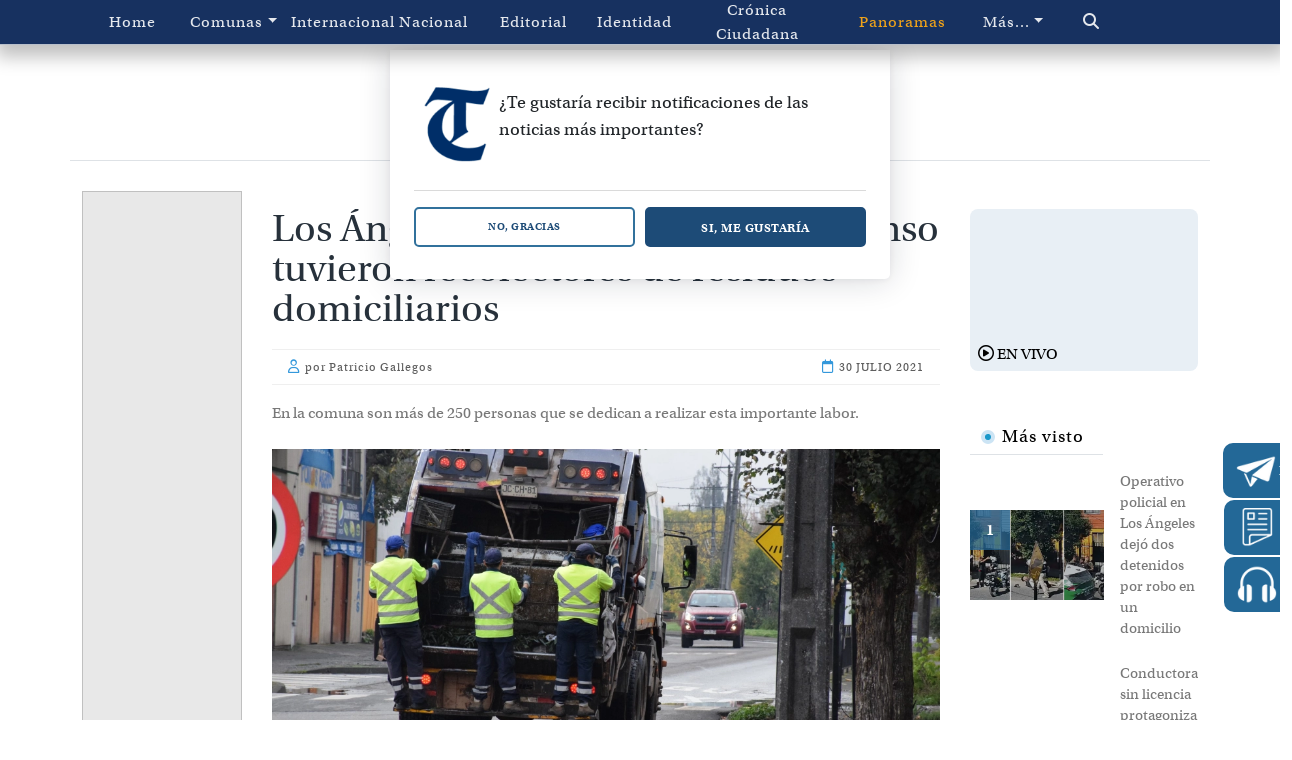

--- FILE ---
content_type: text/html
request_url: https://www.latribuna.cl/noticias/2021/07/30/los-angeles-merecido-dia-de-descanso-tuvieron-recolectores-de-residuos-domiciliarios.html
body_size: 15087
content:
                                    














    







<!DOCTYPE html>
<html lang="es">
   <head>
     
     <meta charset="UTF-8">
<title>Los Ángeles: Merecido día de descanso tuvieron recolectores de residuos domiciliarios | La Tribuna</title>
<meta name="robots" content="follow, index, max-snippet:-1, max-video-preview:-1, max-image-preview:large"/>
<meta name="format-detection" content="telephone=no" />
<meta name="keywords" content="Los Ángeles,basura,camión recolector" />
<meta name="generator" content="DASTcms">
<meta name="dastcms-version" content="2.33">

<script type="module" crossorigin src="/js/webpush-popup-header.js?v=1"></script>


  



<link rel="amphtml" href="https://www.latribuna.cl/bienestar/2021/07/30/los-angeles-merecido-dia-de-descanso-tuvieron-recolectores-de-residuos-domiciliarios.html?amp=1" />




<meta name="description" content="En la comuna son más de 250 personas que se dedican a realizar esta importante labor." />






  


<!--ACA SETEAMOS ZONA HORARIA-->

  



  



<link rel="canonical" href="https://www.latribuna.cl/bienestar/2021/07/30/los-angeles-merecido-dia-de-descanso-tuvieron-recolectores-de-residuos-domiciliarios.html" />


<meta property="og:title" content="Los Ángeles: Merecido día de descanso tuvieron recolectores de residuos domiciliarios" />
<meta property="og:url" content="https://www.latribuna.cl/bienestar/2021/07/30/los-angeles-merecido-dia-de-descanso-tuvieron-recolectores-de-residuos-domiciliarios.html" />

<meta property="og:image" content="https://img.latribuna.cl/upload/2021/07/17161D554C43436D16160F55514941731F121718534341781015-1024x576.jpg" />
<meta property="og:image:secure_url" content="https://img.latribuna.cl/upload/2021/07/17161D554C43436D16160F55514941731F121718534341781015-1024x576.jpg" />
<meta property="og:image:type" content="image/jpeg" />
<meta property="og:image:width" content="1024" />
<meta property="og:image:height" content="576" />

<meta property="og:image:alt" content="basura-1-2, " />


<meta property="og:type" content="article" />
<meta property="og:description" content="En la comuna son más de 250 personas que se dedican a realizar esta importante labor." />





<meta property="og:site_name" content="La Tribuna" />
<meta property="fb:pages" content="427905483985758" />
<meta property="fb:app_id" content="403668433784910" />
<meta name="google-signin-client_id" content="1017679254979-lok26rucct083kosm5bjjcgs06a41dc7.apps.googleusercontent.com">

<meta name="twitter:title" content="Los Ángeles: Merecido día de descanso tuvieron recolectores de residuos domiciliarios" />
<meta name="twitter:description" content="En la comuna son más de 250 personas que se dedican a realizar esta importante labor." />

<meta name="twitter:image" content="https://img.latribuna.cl/upload/2021/07/17161D554C43436D16160F55514941731F121718534341781015-1024x576.jpg">
<meta name="twitter:image:alt" content="basura-1-2, " />

<meta name="twitter:card" content="summary_large_image" />
<meta name="twitter:site" content="@latribunacl" />

<meta name="viewport" content="width=device-width, initial-scale=1  maximum-scale=1 user-scalable=no">
<meta name="mobile-web-app-capable" content="yes">
<meta name="apple-mobile-web-app-capable" content="yes">
<meta name="apple-touch-fullscreen" content="yes">
<meta name="HandheldFriendly" content="True">
<link href="https://cdn.jsdelivr.net/npm/bootstrap@5.2.2/dist/css/bootstrap.min.css" rel="stylesheet" integrity="sha384-Zenh87qX5JnK2Jl0vWa8Ck2rdkQ2Bzep5IDxbcnCeuOxjzrPF/et3URy9Bv1WTRi" crossorigin="anonymous">

<link rel="stylesheet" href="https://use.typekit.net/mvk0gvn.css">
<link rel="stylesheet" href="/css/owl.carousel.css">
<link rel="stylesheet" href="/css/owl.theme.css">
<link rel="stylesheet" href="/css/owl.transitions.css">
<link rel="stylesheet" href="/desktop/css/main.css?v=9.95">
<link rel="stylesheet" href="/css/webpush.css?v=2.1">
<link rel="stylesheet" href="/css/awesome/all.min.css">

<link rel="stylesheet" href="/css/encadenado.css">



<link rel="apple-touch-icon" sizes="120x120" href="/favicon/apple-touch-icon.png">
<link rel="icon" type="image/png" sizes="32x32" href="/favicon/favicon-32x32.png">
<link rel="icon" type="image/png" sizes="16x16" href="/favicon/favicon-16x16.png">
<link rel="manifest" href="/favicon/site.webmanifest">
<link rel="mask-icon" href="/favicon/safari-pinned-tab.svg" color="#003168">
<meta name="msapplication-TileColor" content="#ffffff">
<meta name="theme-color" content="#ffffff">








<meta name="facebook-domain-verification" content="yn4g3fteyvj9pgbivynrtkutww7oxh" />



  <script type='application/ld+json'>
  {"@context": "http://schema.org",
  "@type": "NewsArticle",
  "mainEntityOfPage": {"@type": "WebPage","@id": "https://www.latribuna.cl/bienestar/2021/07/30/los-angeles-merecido-dia-de-descanso-tuvieron-recolectores-de-residuos-domiciliarios.html"},
  "headline": "Los Ángeles: Merecido día de descanso tuvieron recolectores de residuos domiciliarios",
  "articleSection": "Bienestar",
  "description": "En la comuna son más de 250 personas que se dedican a realizar esta importante labor.",
  "image": [{"@type": "ImageObject","url": "https://img.latribuna.cl/upload/2021/07/17161D554C43436D16160F55514941731F121718534341781015-1024x576.jpg","width": 1024,"height": 576}],
  "datePublished": "2021-07-30 10:54:04-04:00",
  "dateModified": "-04:00",
  "author": {"@type": "Person","name": "Patricio Gallegos"},
  "publisher": {"@type": "Organization","name": "La Tribuna","logo": {"@type": "ImageObject","url": "https://assets.latribuna.cl/imgs/logo-la-tribuna.jpg","width": "1300","height": "380"}}}
  </script>




<script>

dataLayer = [{
  'article_id'       : '674F4A0A04000021575A1D54544B4072',
  'ubicacion'        : '',
  'autor_name'       : 'Patricio Gallegos',
  'category_name'    : 'Bienestar',
  'category_slug'    : 'bienestar',
  'content_type'     : 'post',
  'canonical'        : 'https://www.latribuna.cl/bienestar/2021/07/30/los-angeles-merecido-dia-de-descanso-tuvieron-recolectores-de-residuos-domiciliarios.html',
  'publication_date' : '2021-07-30 10:54:04',
  'main_category'    : 'bienestar',
  'especial'         : '(none)'

}];
</script>

<!-- Google Tag Manager -->
<script>(function(w,d,s,l,i){w[l]=w[l]||[];w[l].push({'gtm.start':
new Date().getTime(),event:'gtm.js'});var f=d.getElementsByTagName(s)[0],
j=d.createElement(s),dl=l!='dataLayer'?'&l='+l:'';j.async=true;j.src=
'https://www.googletagmanager.com/gtm.js?id='+i+dl;f.parentNode.insertBefore(j,f);
})(window,document,'script','dataLayer','GTM-WGQSWX9');</script>
<!-- End Google Tag Manager -->
<script type="text/javascript" async src="/visitas/add.js?v=2.1"></script>
<script src="https://www.gstatic.com/firebasejs/8.10.1/firebase-app.js"></script>
<script src="https://www.gstatic.com/firebasejs/8.10.1/firebase-messaging.js"></script>



<script language="javascript" type="text/javascript">
  //Captura variables desde la url para pasarlas a DFP
  var getQueryString = function ( field, url ) {
  	var href = url ? url : window.location.href;
  	var reg = new RegExp( '[?&]' + field + '=([^&#]*)', 'i' );
  	var string = reg.exec(href);
  	return string ? string[1] : null;
  };
  var dfp_demo = getQueryString('demo');

  
  var dfp_tipo = 'articulo';
  var dfp_seccion = 'interior';
  

  


  var dfp_articulo = location.pathname.split("/").pop().substring(0,40);

  //Variables de configuración del setup de DFP
  var dfp_red = '21790904350';
  var dfp_sitio = 'latribuna';
</script>

<!-- Start GPT Tag -->
<script async src="https://securepubads.g.doubleclick.net/tag/js/gpt.js"></script>
<script>
  var gptadslots = [];
  var googletag = googletag || {cmd:[]};
</script>

<script>
    window.googletag = window.googletag || {cmd: []};
  // Interstitial - OOP
  googletag.cmd.push(function() {
      var slot = googletag.defineOutOfPageSlot('/21790904350/LaTribuna_Web-ITT', googletag.enums.OutOfPageFormat.INTERSTITIAL);
      if (slot) slot.addService(googletag.pubads());
      googletag.enableServices();
      googletag.display(slot);
  })
  // Anchor
  googletag.cmd.push(function() {
      var anchorSlot = googletag.defineOutOfPageSlot('/21790904350/LaTribuna_BottomAnchor', googletag.enums.OutOfPageFormat.BOTTOM_ANCHOR);
      if (anchorSlot) {
          anchorSlot.addService(googletag.pubads());
      }
      googletag.enableServices();
      googletag.display(anchorSlot);
  });
  </script>
<script>
    window.googletag = window.googletag || {cmd: []};
    googletag.cmd.push(function() {
//required variable for refresh
    var mappingA = googletag.sizeMapping()
    .addSize([992, 0], [[728, 90], [728, 250], [970, 90], [970, 250]]).addSize([768, 0], [[728, 90], [728, 250]]).addSize([320, 0], [[320, 50], [320, 100]]).addSize([0, 0], [[320, 50], [320, 100]]).build();
    var mappingB = googletag.sizeMapping()
    .addSize([992, 0], [[300, 250], [300, 600], [336, 280]]).addSize([768, 0], [[300, 250], [336, 280]]).addSize([320, 0], [[300, 250], [336, 280]]).addSize([0, 0], [[300, 250], [336, 280]]).build();
    var mappingC = googletag.sizeMapping()
    .addSize([992, 0], [[728, 90], [970, 90]]).addSize([768, 0], [[728, 90]]).addSize([320, 0], [[300, 250], [320, 100], [336, 280]]).addSize([0, 0], [[300, 250], [320, 100], [336, 280]]).build();
    var mappingD = googletag.sizeMapping()
    .addSize([992, 0], [[160, 600]]).addSize([768, 0], []).addSize([320, 0], []).addSize([0, 0], []).build();
    //adUnits Flotantes
    gptadslots["push"] = googletag.defineSlot('/21790904350/latribuna/interior_push', [1, 1],'slot_push').addService(googletag.pubads());
    gptadslots["footer"] = googletag.defineSlot('/21790904350/latribuna/interior_footer', [1, 2],'slot_footer').addService(googletag.pubads());
    //adUnits Display desktop y mobile
    gptadslots["top"] = googletag.defineSlot('/21790904350/latribuna/interior_top', [[320, 100], [320, 50], [728, 90], [728, 250], [970, 90], [970, 250]],'slot_top').defineSizeMapping(mappingA).addService(googletag.pubads());
    gptadslots["box1"] = googletag.defineSlot('/21790904350/latribuna/interior_box01', [[300, 250], [300, 600], [336, 280]],'slot_box01').defineSizeMapping(mappingB).addService(googletag.pubads());
    gptadslots["box2"] = googletag.defineSlot('/21790904350/latribuna/interior_box02', [[300, 250], [300, 600], [336, 280]],'slot_box02').defineSizeMapping(mappingB).addService(googletag.pubads());
    gptadslots["box3"] = googletag.defineSlot('/21790904350/latribuna/interior_box03', [[300, 250], [300, 600], [336, 280]],'slot_box03').defineSizeMapping(mappingB).addService(googletag.pubads());
    gptadslots["middle1"] = googletag.defineSlot('/21790904350/latribuna/interior_middle01', [[300, 250], [320, 100], [336, 280], [728, 90], [970, 90]],'slot_middle01').defineSizeMapping(mappingC).addService(googletag.pubads());
    gptadslots["middle2"] = googletag.defineSlot('/21790904350/latribuna/interior_middle02', [[300, 250], [320, 100], [336, 280], [728, 90], [970, 90]],'slot_middle02').defineSizeMapping(mappingC).addService(googletag.pubads());
    gptadslots["bottom"] = googletag.defineSlot('/21790904350/latribuna/interior_bottom', [[320, 100], [320, 50], [728, 90], [728, 250], [970, 90], [970, 250]],'slot_bottom').defineSizeMapping(mappingA).addService(googletag.pubads());
    gptadslots["sky"] = googletag.defineSlot('/21790904350/latribuna/interior_sky', [160, 600],'slot_sky').defineSizeMapping(mappingD).addService(googletag.pubads());
    googletag.pubads().enableLazyLoad({
                fetchMarginPercent: 20,
                renderMarginPercent: 10,
                mobileScaling: 2.0,
            });
    googletag.pubads().setTargeting('LT_Demo', dfp_demo)
	                  .setTargeting('LT_Articulo', dfp_articulo)
	                  .setTargeting('LT_Tipo', dfp_tipo);
    googletag.pubads().collapseEmptyDivs();
    googletag.pubads().setCentering(true);
    googletag.enableServices();
    });
  </script>
<!-- End GPT Tag -->
<!--
<script async src='https://securepubads.g.doubleclick.net/tag/js/gpt.js'></script>
<script>

  window.googletag = window.googletag || {cmd: []};
  googletag.cmd.push(function() {
    googletag.defineSlot('/21899093516/LaTribuna/300x250-A', [[300,250]], 'div-gpt-ad-5315582-1')
    .addService(googletag.pubads());

    googletag.defineSlot('/21899093516/LaTribuna/300x250-B', [[300,250]], 'div-gpt-ad-5315582-2')
    .addService(googletag.pubads());

    googletag.pubads().enableSingleRequest();

    googletag.enableServices();

  });
</script>
-->
<script async src="https://cdn.insurads.com/bootstrap/VAD9PH5L.js"></script>




<!-- Tag Cookies Teads -->
<script>
  window.teads_analytics = window.teads_analytics || {};
  window.teads_analytics.analytics_tag_id = "PUB_24667";
  window.teads_analytics.share = window.teads_analytics.share || function() {
    ;(window.teads_analytics.shared_data = window.teads_analytics.shared_data || []).push(arguments)
  };
</script>
<script async src="https://a.teads.tv/analytics/tag.js"></script>


<script async="" src="https://cdn.ampproject.org/v0.js"></script>
<script async="" custom-element="amp-twitter" src="https://cdn.ampproject.org/v0/amp-twitter-0.1.js"></script>


<script src="https://jsc.mgid.com/site/958503.js" async></script>


<script type="application/javascript" src="https://ced.sascdn.com/tag/3981/smart.js" async></script>
<script type="application/javascript">
    var sas = sas || {};
    sas.cmd = sas.cmd || [];
    sas.cmd.push(
        function() {
            sas.setup({ networkid: 3981, domain: "https://www15.smartadserver.com", async: true });
            sas.call("onecall", {
                siteId: 398579,
                pageId: 1359157,
                formats: [
                { id: 99084 }
                ],
                target: ''
            });
        });
</script>

<style>
.parrafo-dark{
  background: #333;
  color: #FFF;
  border-radius: 10px;
  padding: 20px
}
.embed-responsive {
  position: relative;
  display: block;
  width: 100%;
  padding-top: 55.85%; /* (9 / 21) * 100 */
}

.embed-responsive .embed-responsive-item {
  position: absolute;
  top: 0;
  left: 0;
  width: 100%;
  height: 100%;
  border: 0;
}
</style>

     
   </head>
   <body>
      <div id="fb-root"></div>
      <script>(function(d, s, id) {
         var js, fjs = d.getElementsByTagName(s)[0];
         if (d.getElementById(id)) return;
         js = d.createElement(s); js.id = id;
         js.src = "//connect.facebook.net/es_ES/sdk.js#xfbml=1&version=v2.0";
         fjs.parentNode.insertBefore(js, fjs);
         }(document, 'script', 'facebook-jssdk'));
      </script>



<div id="sas_99084"></div>
<script type="application/javascript">
    sas.cmd.push(function() {
        sas.render("99084");  // Formato : ITT 1x1
    });
</script>


      <div id='slot_push'>
         <script>
            googletag.cmd.push(function() { googletag.display('slot_push'); });
         </script>
      </div>
      <div id='slot_footer'>
         <script>
            googletag.cmd.push(function() { googletag.display('slot_footer'); });
         </script>
      </div>
      <div id='slot_skin'>
         <script>
            googletag.cmd.push(function() { googletag.display('slot_skin'); });
         </script>
      </div>
      
      <!-- INICIO HEADER -->
<header id="brandAdds" class="ad-main-above-nav ad-banner-top-small-sticky">
   <!-- INICIO DE ADS SUPERIOR -->
   <!--<div class="infoAdd">	</div>-->
   <div class="header__goup">
      <nav class="navbar navbar-expand-lg navbar-dark bg-dark">
         <div class="container">
            <button class="navbar-toggler" type="button" data-bs-toggle="collapse" data-bs-target="#navbarNav" aria-controls="navbarNav" aria-expanded="false" aria-label="Toggle navigation">
            <span class="navbar-toggler-icon"></span>
            </button>
            <div class="collapse navbar-collapse" id="navbarNav">
               <ul class="navbar-nav d-flex align-items-center" style="width:100%">
                 
<li class="nav-item option2">
<a class="nav-link" aria-current="page" href="/" title="">Home</a>
</li>
<li class="btn-group">
<a id="parent-3" class="nav-link dropdown-toggle" data-bs-toggle="dropdown" data-bs-auto-close="true" aria-expanded="false" aria-current="page" href="/categoria/comunas/" title="">Comunas</a>
<ul class="dropdown-menu">
<li>
<a class="dropdown-item" aria-current="page" href="/categoria/alto-bio-bio/" title="">Alto Bio Bio</a>
</li>
<li>
<a class="dropdown-item" aria-current="page" href="/categoria/antuco/" title="">Antuco</a>
</li>
<li>
<a class="dropdown-item" aria-current="page" href="/categoria/cabrero/" title="">Cabrero</a>
</li>
<li>
<a class="dropdown-item" aria-current="page" href="/categoria/laja/" title="">Laja</a>
</li>
<li>
<a class="dropdown-item" aria-current="page" href="/categoria/los-angeles/" title="">Los Ángeles</a>
</li>
<li>
<a class="dropdown-item" aria-current="page" href="/categoria/mulchen/" title="">Mulchén</a>
</li>
<li>
<a class="dropdown-item" aria-current="page" href="/categoria/nacimiento/" title="">Nacimiento</a>
</li>
<li>
<a class="dropdown-item" aria-current="page" href="/categoria/negrete/" title="">Negrete</a>
</li>
<li>
<a class="dropdown-item" aria-current="page" href="/categoria/quilaco/" title="">Quilaco</a>
</li>
<li>
<a class="dropdown-item" aria-current="page" href="/categoria/quilleco/" title="">Quilleco</a>
</li>
<li>
<a class="dropdown-item" aria-current="page" href="/categoria/santa-barbara/" title="">Santa Bárbara</a>
</li>
<li>
<a class="dropdown-item" aria-current="page" href="/categoria/san-rosendo/" title="">San Rosendo</a>
</li>
<li>
<a class="dropdown-item" aria-current="page" href="/categoria/tucapel/" title="">Tucapel</a>
</li>
<li>
<a class="dropdown-item" aria-current="page" href="/categoria/yumbel/" title="">Yumbel</a>
</li></ul>
<li class="nav-item option18">
<a class="nav-link" aria-current="page" href="/categoria/internacional/" title="">Internacional</a>
</li>
<li class="nav-item option19">
<a class="nav-link" aria-current="page" href="/categoria/nacional/" title="">Nacional</a>
</li>
<li class="nav-item option20">
<a class="nav-link" aria-current="page" href="/categoria/editorial/" title="">Editorial</a>
</li>
<li class="nav-item option21">
<a class="nav-link" aria-current="page" href="/categoria/identidad/" title="">Identidad</a>
</li>
<li class="nav-item option22">
<a class="nav-link" aria-current="page" href="/categoria/cronica-ciudadana/" title="">Crónica Ciudadana</a>
</li>
<li class="nav-item option23">
<a class="nav-link" aria-current="page" href="/panoramas/" title="">Panoramas</a>
</li>
<li class="btn-group">
<a id="parent-24" class="nav-link dropdown-toggle" data-bs-toggle="dropdown" data-bs-auto-close="true" aria-expanded="false" aria-current="page" href="#" title="">Más...</a>
<ul class="dropdown-menu">
<li>
<a class="dropdown-item" aria-current="page" href="/categoria/policial/" title="">Policial y Judicial</a>
</li>
<li>
<a class="dropdown-item" aria-current="page" href="/categoria/politica/" title="">Política</a>
</li>
<li>
<a class="dropdown-item" aria-current="page" href="/categoria/agroforestal/" title="">Agroforestal</a>
</li>
<li>
<a class="dropdown-item" aria-current="page" href="/categoria/bienestar/" title="">Bienestar</a>
</li>
<li>
<a class="dropdown-item" aria-current="page" href="/categoria/deportes/" title="">Deportes</a>
</li>
<li>
<a class="dropdown-item" aria-current="page" href="/categoria/cultura/" title="">Cultura</a>
</li>
<li>
<a class="dropdown-item" aria-current="page" href="/categoria/desarrollo/" title="">Desarrollo</a>
</li>
<li>
<a class="dropdown-item" aria-current="page" href="/categoria/economia/" title="">Economía</a>
</li>
<li>
<a class="dropdown-item" aria-current="page" href="/categoria/educacion/" title="">Educación</a>
</li>
<li>
<a class="dropdown-item" aria-current="page" href="/categoria/equidad-de-genero/" title="">Equidad de Género</a>
</li>
<li>
<a class="dropdown-item" aria-current="page" href="/categoria/tribuna-investiga/" title="">Tribuna investiga</a>
</li>
<li>
<a class="dropdown-item" aria-current="page" href="/categoria/medio-ambiente/" title="">Medio Ambiente</a>
</li>
<li>
<a class="dropdown-item" aria-current="page" href="/categoria/opinion/" title="">Opinión</a>
</li>
<li>
<a class="dropdown-item" aria-current="page" href="/categoria/publicontenido/" title="">Publicontenido</a>
</li>
<li>
<a class="dropdown-item" aria-current="page" href="/categoria/salud/" title="">Salud</a>
</li><li class="nav-item option39">
<a class="dropdown-item" aria-current="page" href="/categoria/vida-social/" title="">Vida social</a>
</li></ul>          
                 <li class="nav-item zoom">
                 		<a class="nav-link" aria-current="page" href="/buscador/" title="Buscar"><i class="fa-sharp fa-solid fa-magnifying-glass"></i></a>
                 </li>
               </ul>

            </div>
         </div>
      </nav>
   </div>
</header>
<!-- CIERRE HEADER -->
<!-- INICIO REGISTRATE EN NEWSLATTER -->
<div class="newslatter">
   <a href="/registro-newsletter/" title="newsletter" target="_blank">
   <img src="/assets/ico/newsletter.webp" width="40" height="39" alt="Regístrate" />
   <span>Regístrate en nuestro newsletter</span>
   </a>
</div>
<!-- CIERRE REGISTRATE EN NEWSLATTER -->
<!-- INICIO DE RADIO -->
<div class="radio">
   <a href="javascript:;" title="Radio San Cristobal" onclick="javascript:window.open('/radio-san-cristobal/', '_blank', 'location=yes,height=600,width=600,scrollbars=yes,status=yes');" target="_blank">
   <img src="/assets/ico/radio.webp" width="40" height="39" alt="Radio San Cristobal" />
   <span>97.5 FM San Cristobal</span>
   </a>
</div>
<!-- CIERRE DE RADIO -->
<!-- INICIO DE RADIO -->
<div class="edicionImpresa">
   <a href="https://diario.latribuna.cl/library" title="Edición impresa" target="_blank">
   <img src="/assets/ico/papel-digital.webp" width="40" height="39" alt="Diario" />
   <span>Papel digital</span>
   </a>
</div>
<!-- CIERRE DE RADIO -->


      <div class="logoHeader" style="padding-top:50px">
         <!-- <div class="logoHeader__date">
            <p>Jueves 10 de Noviembre 2022</p>
            </div> -->
         <div class="logoHeader__img">
           
            <a href="/" title="La Tribuna"><img src="/desktop/img/logo-header-azul.svg" height="110" alt="La Tribuna"></a>
            
         </div>
         <!-- <div class="logoHeader__redes">
            <a href="" class="redes"><i class="fa fa-facebook"></i></a>
            <a href="" class="redes"><i class="fa fa-twitter"></i></a>
            <a href="" class="redes"><i class="fa fa-instagram"></i></a>
            <a href="" class="redes"><i class="fa-brands fa-youtube"></i></a>
            </div> -->
      </div>
      <!-- INICIO DEL CONTAINER -->
      
        
        
      
      <div id="contentPost" class="container main-top-container border-top"  data-categoryslug="bienestar" data-articleid="674F4A0A04000021575A1D54544B4072" data-ubicacion="" data-category="Bienestar" data-url="https://www.latribuna.cl/bienestar/2021/07/30/los-angeles-merecido-dia-de-descanso-tuvieron-recolectores-de-residuos-domiciliarios.html" data-autor="Patricio Gallegos" data-titular="Los Ángeles: Merecido día de descanso tuvieron recolectores de residuos domiciliarios">
         <!-- <div class="container">
            <div class="row text-center">
            	<div class="logoHeader__img">
            		<img src="./img/logo-header-azul.svg" alt="La Tribuna">
            	</div>
            </div>
            </div> -->
         <!-- INICIO DE ASIDE -->
         <aside class="ad-aside d-md-none d-xl-block">
            <!-- INCIO DE ADDS -->
            <div class="infoAdd__160-600" style="position: sticky; top: 120px;">
              <div id='slot_sky'>
                  <script>
                      googletag.cmd.push(function () { googletag.display('slot_sky'); });
                  </script>
              </div>
            </div>
            <!-- CIERRE DE ADDS -->
         </aside>
         <!-- CIERRE DE ASIDE -->
         <!-- INICIO DE ARTICLE CONTAINER -->
         <div class="article-container" id="post">
            <!-- INICIO DE ADDS -->
            <div id='slot_top' class="XinfoAdd__90-728 mt-5 text-center" style="min-height:90px">
               <script>googletag.cmd.push(function() { googletag.display('slot_top'); });</script>
            </div>
            <!-- CIERRE DE ADDS -->
            <!-- INICIO DE POST CONTENT -->
            <div class="post__content">
               <!-- INICIO DE CATEGORIA
                  <div class="category < !- -#echo var="category_slug" - - >_primary">
                      <a href="/categoria/< !- -#echo var="category_slug" - - >/" target="_blank">< !- -#echo var="category_name" - - ></a>
                  </div>
                   CIERRE DE CATEGORIA -->
               <div class="post-main-aside-container mt-5">
                  <!-- INICIO DE POST MAIN -->
                  <div class="post-main">

                    
                    
                      
                    


                    

                    


                    
                     <h1>Los Ángeles: Merecido día de descanso tuvieron recolectores de residuos domiciliarios</h1>
                     <div class="date">
                        <span>
                           <i class="fa-regular fa-user"></i> por Patricio Gallegos
                        </span>
                        <time>
                           <i class="fa-regular fa-calendar"></i> 30 Julio 2021
                        </time>
                     </div>
                     <div class="bajada">
                        <h2>
                           En la comuna son más de 250 personas que se dedican a realizar esta importante labor.
                        </h2>
                     </div>
                     <div class="post-image" style="background-image: url(https://img.latribuna.cl/upload/2021/07/17161D554C43436D16160F55514941731F121718534341781015-1024x576.webp);">

                     </div>

                  <!-- INICIO DE DATESHARE -->
                  <div class="dateShare mt-3">
                     <span class="text-secondary">
                        <i class="fa-solid fa-camera"></i> basura-1-2 / 
                     </span>
                     <div class="share-tool">
                        <div class="despliega-redes">
                           <a class="shareFacebook" href="#" data-url="https://www.latribuna.cl/bienestar/2021/07/30/los-angeles-merecido-dia-de-descanso-tuvieron-recolectores-de-residuos-domiciliarios.html" title="Compartir esta nota en Facebook"><i class="fa-brands fa-square-facebook"></i></a>
                           <a class="shareTwitter" href="#" data-url="https://www.latribuna.cl/bienestar/2021/07/30/los-angeles-merecido-dia-de-descanso-tuvieron-recolectores-de-residuos-domiciliarios.html" title="¡Tuitealo!"><i class="fa-brands fab fa-x-twitter"></i></a>
                           <a class="shareWhatsApp" href="#" data-url="https://www.latribuna.cl/bienestar/2021/07/30/los-angeles-merecido-dia-de-descanso-tuvieron-recolectores-de-residuos-domiciliarios.html" title="Compartir esta nota en Whatsapp"><i class="fa-brands fa-square-whatsapp"></i></a>
                        </div>
                        <div class="icono-compartir"></div>
                     </div>
                  </div>
                  
                  <!-- CIERRE DE DATESHARE -->
                  <!-- INICIO DE CONTENIDO -->
                  
                  
                  
                  
                  
                  
                  <p>Este jueves se celebró el Día del Recolector de Basura en gran parte de nuestro país, en el caso de Los Ángeles la municipalidad determinó dar libre a todos los operarios de residuos domiciliarios y los barredores.</p><p>La casa edilicia dio a conocer un video donde se cuenta la historia de Rodolfo Acuña, quien todas las mañanas a las ocho en punto comienza el recorrido junto a sus compañeros del camión recolector.</p> <p>Acuña quien lleva cinco años trabajando en la empresa Demarco de Los Ángeles, señaló que como recolector de residuos domiciliarios pertenezco al comité paritario y soy líder de seguridad, mi trabajo es de primera necesidad y lo hago con mucho cariño y dedicación.</p><p>El alcalde de la comuna, Esteban Krause explicó que este jueves no hubo recolección de basura, porque esta decisión la tomamos para reconocer en el día del trabajo que han realizado estas personas en toda la pandemia, y que no han descansado ni un día para mantener limpia nuestra comuna y nuestra forma de agradecer fue darles el día libre.</p> <p>Cabe señalar que en la capital provincial existen más de 250 personas que se dedican al trabajo de recolección de basura, que por cierto es extenuante y lleno de riesgos y que no han parado de trabajar a pesar de la pandemia.</p>

                  


                    <div class="chat">
  <button id="buttonMostrarComentarios" class="buttonMostrarMas"><i class="fa-solid fa-angle-right"></i>Mostrar comentarios de nuestra comunidad</button>
  <div class="chat__header" style="display:none;">
    <div class="chat__header-logo">
      <img src="https://www.latribuna.cl/desktop/img/logo-header-azul.svg" style="max-width:250px" width="60%" alt="logo" />
    </div>
    <div id="headerChatLogin" class="chat__header-button">
      <button id="openPopupRegister" class="chat__header-button-buttonOne"> <i class="fa-regular fa-envelope"></i>Inscribirme</button>
      <button id="openPopupLogin" class="chat__header-button-buttonTwo"> <i class="fa-solid fa-arrow-right-to-bracket"></i>Iniciar sesión</button>
    </div>
  </div>
  <!--
  <div class="chat__header">
    <div class="chat__header-logo">
      <img src="https://www.latribuna.cl/desktop/img/logo-header-azul.svg" style="max-width:173px" width="173" height="39" alt="logo" />
    </div>
    <div class="chat__header-button">
        <div class="rounded bg-dark userLogin">DM</div>, Hola Darío
    </div>
  </div>
  <div class="chat__header-contenedor" style="display:none;">
    <p>Accede o regístrate en La Tribuna para poder compartir tus comentarios. Con el objetivo de promover un intercambio respetuoso de ideas, nos reservamos el derecho de eliminar cuentas fraudulentas y cualquier mensaje que sea considerado agresivo u ofensivo. Tu participación es esencial para mantener un ambiente de discusión constructiva.</p>
    <p class="chat__header-contenedor-infoCometarios">32 comentarios</p>
  </div>
  -->

  <div class="chat__body">
  </div>
  <div id="show-comment">
  


  </div>

</div>


                  <div class="embed">
                  <span class="siguenosGoogleNews">Síguenos:</span> <a href="https://news.google.com/publications/CAAiEFi5KF_PRC120v2GQ25ZnaAqFAgKIhBYuShfz0QtdtL9hkNuWZ2g?hl=es-419&gl=CL&ceid=CL:es-419" target="_blank" title="Google News"><img class="googleNews lazyload" width="150" height="35" src="/img/trans.png" data-src="/assets/img/google-noticias.webp" alt="Google News" /></a>
                  </div>





                  <!-- CIERRE DE CONTENIDO -->
                  <!-- INICIO DE TAG -->
                  <div class="embed">
                      <a class="tag-link" href="/tag/los-angeles/" title="Los Ángeles">#Los Ángeles</a><a class="tag-link" href="/tag/basura/" title="basura">#basura</a><a class="tag-link" href="/tag/camion-recolector/" title="camión recolector">#camión recolector</a>
                  </div>
                  <!-- CIERRE DE TAG -->


                  <style>
                  .tablabannerredes, .tablabannerredes img, .tablabannerredes td{
                    padding: 0 !important;
                    margin: 0 !important;
                    border-spacing: 0 !important;
                    border: 0 !important;
                  }

                  .cta-container {
                    text-align: center;
                    margin-top: 50px;
                  }

                  .cta-container p {
                    font-size: 22px;
                  }

                  .cta-button {
                    display: inline-block;
                    padding: 10px 20px;
                    background-color: #173160;
                    color: #ffffff !important;
                    font-size: 20px;
                    text-decoration: none !important;
                    border-radius: 5px;
                    margin-top: 10px;
                    text-decoration: none;
                  }

                  .cta-button:hover {
                    background-color: #0093c4;
                    color:#ffffff !important;
                    text-decoration: none !important;
                  }
                  </style>
                  <table class="tablabannerredes" border="0" width="100%" cellpadding="0" cellspacing="0">
                    <tr>
                      <td colspan="5"><img class="lazyload" data-src="/img/banner/redes-top.webp" alt="banner redes"></td>
                    </tr>
                    <tr>
                      <td><img class="lazyload" src="/img/trans.png" data-src="/img/banner/redes-bottom1.webp" alt="banner redes"></td>
                      <td><a target="_blank" alt="Facebook" title="Facebook" href="https://www.facebook.com/latribuna.cl/"><img class="lazyload"  src="/img/trans.png" data-src="/img/banner/redes-bottom2.webp" alt="banner redes"></a></td>
                      <td><a target="_blank" alt="Twitter" title="Twitter" href="https://twitter.com/latribunacl"><img class="lazyload" src="/img/trans.png" src="/img/trans.png" data-src="/img/banner/redes-bottom3.webp" alt="banner redes"></a></td>
                      <td><a target="_blank" alt="Instagram" title="Instagram" href="https://www.instagram.com/latribuna.cl/"><img class="lazyload" src="/img/trans.png" data-src="/img/banner/redes-bottom4.webp" alt="banner redes"></a></td>
                      <td><a target="_blank" alt="Youtube" title="Youtube" href="https://www.youtube.com/@DiarioLaTribuna9175"><img class="lazyload" src="/img/trans.png" data-src="/img/banner/redes-bottom5.webp" alt="banner redes"></a></td>
                    </tr>
                  </table>
                  <div class="cta-container">
                    <p>¿Quieres contactarnos? Escríbenos a <a href="/cdn-cgi/l/email-protection#27575542495446674b4653554e4552494609444b"><span class="__cf_email__" data-cfemail="601012050e1301200c0114120902150e014e030c">[email&#160;protected]</span></a></p>
                    <a class="cta-button" href="/cdn-cgi/l/email-protection#116163747f6270517d7065637873647f703f727d">Contáctanos</a>
                  </div>

                  
               </div>
               <!-- CIERRE DE POST MAIN -->
               <!-- INICIO DE POST ASIDE -->
               <div class="post-aside d-md-none d-lg-block">
  <!-- INICIO DE SEÑAL ONLINE -->
  <div id="online_laTribuna">
   <!-- CIERRE DE SEÑAL ONLINE -->
    
    <div class="containerIframe ratio ratio-16x9">
    <iframe title="EN VIVO" class="lazyload" data-src="https://www.facebook.com/plugins/video.php?height=288&href=https%3A%2F%2Fwww.facebook.com%2Fradiosancristobal.cl%2Fvideos%2F1392990545838910%2F&show_text=false&width=512&t=0" width="512" height="288"></iframe>
    </div>
    <div class="category">
    <i class="fa-regular fa-circle-play"></i> EN VIVO
    </div>
   <!-- INICIO DE EDICION IMPRESA -->
 </div>


  
    <div id='slot_box01' style="text-align:center; min-height:250px">
      <script data-cfasync="false" src="/cdn-cgi/scripts/5c5dd728/cloudflare-static/email-decode.min.js"></script><script>
        googletag.cmd.push(function() { googletag.display('slot_box01'); });
      </script>
    </div>
  



  <div class="hederSection mt-5">
      <h2 class="border-bottom">Más visto</h2>
  </div>
  <div class="bodySection">
    
<article class="article__loMasVisto">
 <div class="article__loMasVisto-number">
   <div class="article__loMasVisto-num">1</div>
    <a href="/policial/2026/01/27/operativo-policial-en-los-angeles-dejo-dos-detenidos-por-robo.html" title="Operativo policial en Los Ángeles dejó dos detenidos por robo en un domicilio"><img class="lazyload" data-src="https://img.latribuna.cl/upload/2026/01/17161D524C43456D17110F54584946711F151918524343701410-512x288.webp" alt="Operativo policial en Los Ángeles dejó dos detenidos por robo en un domicilio"></a>
 </div>
 <a href="/policial/2026/01/27/operativo-policial-en-los-angeles-dejo-dos-detenidos-por-robo.html" title="Operativo policial en Los Ángeles dejó dos detenidos por robo en un domicilio"><h3>Operativo policial en Los Ángeles dejó dos detenidos por robo en un domicilio</h3></a>
</article>
<article class="article__loMasVisto">
 <div class="article__loMasVisto-number">
   <div class="article__loMasVisto-num">2</div>
    <a href="/policial/2026/01/26/ahora-conductora-sin-licencia-colisiono-contra-poste-con-camara-de-televigilancia-en-los-angeles.html" title="Conductora sin licencia protagoniza violento choque contra poste y provoca daños millonarios en Los Ángeles"><img class="lazyload" data-src="https://img.latribuna.cl/upload/2023/05/17161D574C43416D17150F54584947781F121A18534441711415-512x288.webp" alt="Conductora sin licencia protagoniza violento choque contra poste y provoca daños millonarios en Los Ángeles"></a>
 </div>
 <a href="/policial/2026/01/26/ahora-conductora-sin-licencia-colisiono-contra-poste-con-camara-de-televigilancia-en-los-angeles.html" title="Conductora sin licencia protagoniza violento choque contra poste y provoca daños millonarios en Los Ángeles"><h3>Conductora sin licencia protagoniza violento choque contra poste y provoca daños millonarios en Los Ángeles</h3></a>
</article>
<article class="article__loMasVisto">
 <div class="article__loMasVisto-number">
   <div class="article__loMasVisto-num">3</div>
    <a href="/policial/2026/01/27/cinco-detenidos-deja-un-operativo-del-os-7-en-yumbel.html" title="Cinco detenidos y la incautación de droga y armas dejó un operativo del OS-7 en Yumbel"><img class="lazyload" data-src="https://img.latribuna.cl/upload/2026/01/17161D524C43456D17110F54584945731F131D18524343701413-512x288.webp" alt="Cinco detenidos y la incautación de droga y armas dejó un operativo del OS-7 en Yumbel"></a>
 </div>
 <a href="/policial/2026/01/27/cinco-detenidos-deja-un-operativo-del-os-7-en-yumbel.html" title="Cinco detenidos y la incautación de droga y armas dejó un operativo del OS-7 en Yumbel"><h3>Cinco detenidos y la incautación de droga y armas dejó un operativo del OS-7 en Yumbel</h3></a>
</article>
<article class="article__loMasVisto">
 <div class="article__loMasVisto-number">
   <div class="article__loMasVisto-num">4</div>
    <a href="/policial/2026/01/26/ahora-conductora-de-scooter-electrico-resulta-lesionada-tras-colision-en-sector-sur-de-los-angeles.html" title="Conductora de scooter eléctrico resulta lesionada tras colisión en sector sur de Los Ángeles"><img class="lazyload" data-src="https://img.latribuna.cl/upload/2026/01/17161D524C43456D17100F55584940731F151618524343701414-512x288.webp" alt="Conductora de scooter eléctrico resulta lesionada tras colisión en sector sur de Los Ángeles"></a>
 </div>
 <a href="/policial/2026/01/26/ahora-conductora-de-scooter-electrico-resulta-lesionada-tras-colision-en-sector-sur-de-los-angeles.html" title="Conductora de scooter eléctrico resulta lesionada tras colisión en sector sur de Los Ángeles"><h3>Conductora de scooter eléctrico resulta lesionada tras colisión en sector sur de Los Ángeles</h3></a>
</article>
<article class="article__loMasVisto">
 <div class="article__loMasVisto-number">
   <div class="article__loMasVisto-num">5</div>
    <a href="/policial/2026/01/26/sorprenden-a-hombre-que-sustrajo-tres-vacunos-desde-el-sector-de-los-barros-en-antuco.html" title="Sorprenden a hombre que sustrajo tres vacunos desde el sector de Los Barros en Antuco"><img class="lazyload" data-src="https://img.latribuna.cl/upload/2025/11/17161D514C42456D141E0F54564940711F121818524340741212-512x288.webp" alt="Sorprenden a hombre que sustrajo tres vacunos desde el sector de Los Barros en Antuco"></a>
 </div>
 <a href="/policial/2026/01/26/sorprenden-a-hombre-que-sustrajo-tres-vacunos-desde-el-sector-de-los-barros-en-antuco.html" title="Sorprenden a hombre que sustrajo tres vacunos desde el sector de Los Barros en Antuco"><h3>Sorprenden a hombre que sustrajo tres vacunos desde el sector de Los Barros en Antuco</h3></a>
</article>
<article class="article__loMasVisto">
 <div class="article__loMasVisto-number">
   <div class="article__loMasVisto-num">6</div>
    <a href="/deportes/2026/01/27/orgullo-angelino-sobre-ruedas-maria-ignacia-martinez-se-corona-campeona-en-la-orlando-american-cup.html" title="Orgullo angelino sobre ruedas: María Ignacia Martínez se corona campeona en la Orlando American Cup"><img class="lazyload" data-src="https://img.latribuna.cl/upload/2026/01/17161D524C43456D17110F54594945741F121718524343701412-512x288.webp" alt="Orgullo angelino sobre ruedas: María Ignacia Martínez se corona campeona en la Orlando American Cup"></a>
 </div>
 <a href="/deportes/2026/01/27/orgullo-angelino-sobre-ruedas-maria-ignacia-martinez-se-corona-campeona-en-la-orlando-american-cup.html" title="Orgullo angelino sobre ruedas: María Ignacia Martínez se corona campeona en la Orlando American Cup"><h3>Orgullo angelino sobre ruedas: María Ignacia Martínez se corona campeona en la Orlando American Cup</h3></a>
</article>                                            
  </div>

  
    <div id='slot_box02' style="text-align:center">
      <script>
        googletag.cmd.push(function() { googletag.display('slot_box02'); });
      </script>
    </div>
  



 <div id="carouselOpinion_674F4A0A04000021575A1D54544B4072" class="carouselOpinion carousel slide container mt-5" data-bs-ride="true">
   <p>Opinión</p>
   <div class="carousel-indicators">
     <button type="button" data-bs-target="#carouselOpinion_674F4A0A04000021575A1D54544B4072" data-bs-slide-to="0" class="active" aria-current="true" aria-label="Slide 1"></button>
     <button type="button" data-bs-target="#carouselOpinion_674F4A0A04000021575A1D54544B4072" data-bs-slide-to="1" aria-label="Slide 2"></button>
     <button type="button" data-bs-target="#carouselOpinion_674F4A0A04000021575A1D54544B4072" data-bs-slide-to="2" aria-label="Slide 3"></button>
   </div>
   <div class="carousel-inner">
       
	<div class="carousel-item active">
		<div class="row">
			<div class="col-md-12">
				<div class="card">
					<a href="/opinion/2026/01/27/financiamiento-y-responsabilidad-publica-lo-que-muestran-realmente-los-datos-en-educacion.html" title="Financiamiento y responsabilidad pública: lo que muestran realmente los datos en educación"><img class="lazyload" data-src="https://img.latribuna.cl/upload/2026/01/17161D524C43456D17110F55514947751F131B18524343701717-150x150.webp" width="150" height="150" class="card-img-top" alt="Financiamiento y responsabilidad pública: lo que muestran realmente los datos en educación"></a>
					<div class="card-body text-center">
					 <a href="/opinion/2026/01/27/financiamiento-y-responsabilidad-publica-lo-que-muestran-realmente-los-datos-en-educacion.html" title="Financiamiento y responsabilidad pública: lo que muestran realmente los datos en educación">
						<span class="nombre">Rodrigo Egaña Baraona  </span>
						<p>Director de Educación Pública</p>
						<p class="bajadaCardOpinion">Financiamiento y responsabilidad pública: lo que muestran realmente los datos en educación</p>
					 </a>
					</div>
				</div>
			</div>
		</div>
	</div>
	<div class="carousel-item ">
		<div class="row">
			<div class="col-md-12">
				<div class="card">
					<a href="/opinion/2026/01/27/hoja-de-ruta-clara-en-torno-al-agua.html" title="Hoja de ruta clara en torno al agua"><img class="lazyload" data-src="https://img.latribuna.cl/upload/2024/05/17161D504C43416D17120F55514947761F121F18534B43791211-150x150.webp" width="150" height="150" class="card-img-top" alt="Hoja de ruta clara en torno al agua"></a>
					<div class="card-body text-center">
					 <a href="/opinion/2026/01/27/hoja-de-ruta-clara-en-torno-al-agua.html" title="Hoja de ruta clara en torno al agua">
						<span class="nombre">Alejandra Stehr </span>
						<p>Consejera Consejo de Políticas de Infraestructura
Académica de la Universidad de Concepción</p>
						<p class="bajadaCardOpinion">Hoja de ruta clara en torno al agua</p>
					 </a>
					</div>
				</div>
			</div>
		</div>
	</div>
	<div class="carousel-item ">
		<div class="row">
			<div class="col-md-12">
				<div class="card">
					<a href="/opinion/2026/01/27/vacaciones-hijos-y-vinculo-con-el-progenitor-no-custodio-la-otra-cara-del-verano.html" title="Vacaciones, hijos y vínculo con el progenitor no custodio: la otra cara del verano"><img class="lazyload" data-src="https://img.latribuna.cl/upload/2026/01/17161D524C43456D17110F55514940761F161918524343701712-150x150.webp" width="150" height="150" class="card-img-top" alt="Vacaciones, hijos y vínculo con el progenitor no custodio: la otra cara del verano"></a>
					<div class="card-body text-center">
					 <a href="/opinion/2026/01/27/vacaciones-hijos-y-vinculo-con-el-progenitor-no-custodio-la-otra-cara-del-verano.html" title="Vacaciones, hijos y vínculo con el progenitor no custodio: la otra cara del verano">
						<span class="nombre">Francisca Silva</span>
						<p>Académica carrera de Derecho Universidad de las Américas
Sede Viña del Mar</p>
						<p class="bajadaCardOpinion">Vacaciones, hijos y vínculo con el progenitor no custodio: la otra cara del verano</p>
					 </a>
					</div>
				</div>
			</div>
		</div>
	</div>                     
   </div>
  </div>
  <!-- CIERRE DE EDICION IMPRESA -->
  
    <div id='slot_box03' style="text-align:center" class="mt-5">
      <script>
        googletag.cmd.push(function() { googletag.display('slot_box03'); });
      </script>
    </div>
  

  
    <div id='slot_box04' style="text-align:center" class="mt-5">
      <script>
        googletag.cmd.push(function() { googletag.display('slot_box04'); });
      </script>
    </div>
  


</div>

               <!-- CIERRE DE POST ASIDE -->
            </div>
         </div>

         <!-- CIERRE DE POST CONTENT -->
         <!-- INICIO DE ADDS  -->
         <!--<div class="container">
            <div class="row text-center">
               <div class="XinfoAdd__90-728 mt-5 mb-5">
                  <div id='slot_bottom'>
                     <script>
                        googletag.cmd.push(function() { googletag.display('bottom'); });
                     </script>
                  </div>
               </div>
            </div>
         </div>-->
      </div>

      <!-- CIERRE DE ARTICLE CONTAINER -->
      </div>

      <div class="infinite-scroll">
        <div class="row enc-row">
           <div class="col s12 enc-wrapper">
             <div class="preloader-wrapper enc-spinner active">
               <div class="spinner-layer spinner-lt-only">
                 <div class="circle-clipper left">
                   <div class="circle"></div>
                 </div><div class="gap-patch">
                   <div class="circle"></div>
                 </div><div class="circle-clipper right">
                   <div class="circle"></div>
                 </div>
               </div>
             </div>
           </div>
         </div>
       </div>

      <!-- CIERRE DEL CONTAINER -->
      <!-- INICIO DE FOOTER -->
      <!-- footer -->
      <!-- INICIO DE FOOTER -->
<div class="footer">
		<div class="container">
			<div class="row">
				<div class="col-lg-4 col-md-12 col-sm-12 col-12">

					<div class="about-us-foot">
						<a href="/" title="La tribuna"><img width="250" height="57" src="/img/logo-header.svg" alt="La Tribuna"></a>
					</div>

					<div class="pr__periodistica">
					<!--	<a href="#">
							<img src="/img/pr-periodistica.svg" alt="logo">
						</a>-->
					</div>
				</div>
			<div class="col-lg-8 col-md-12 col-sm-12 col-12">
				<div class="row">


					<div class="col-lg-4 col-md-12 col-sm-12 col-12">
						<p class="link_footer"><a href="https://www.latribuna.cl/paginas/informacion-corporativa.html" title="Quiénes somos">Quiénes somos</a></p>
						<p class="link_footer"><a target="_blank" href="https://diario.latribuna.cl/library" title="Papel digital">Papel digital</a></p>
						<!-- <p class="link_footer"><a target="_blank" href="https://tarifas.servel.cl/visualizar/324ae2b5fb2d4c2a15de2cc4e67a9ee0db145f53" title="Tarifas electorales Impreso">Tarifas electorales Impreso</a></p>
						<p class="link_footer"><a target="_blank" href="https://tarifas.servel.cl/visualizar/e98918b8de1b25c0f3c99b4847ed96fc2215910a" title="Tarifas electorales Radio">Tarifas electorales Radio</a></p>
						<p class="link_footer"><a target="_blank" href="https://tarifas.servel.cl/visualizar/a1faab5af24001ebf9c4a20c75f04695b439d417" title="Tarifas electorales WEB">Tarifas electorales WEB</a></p> -->
					</div>
					<div class="col-lg-4 col-md-12 col-sm-12 col-12">
						<p class="link_footer"><a title="fono" href="tel:(43)2311040">(43)2311040</a> / <a href="tel:(43)2313315">(43)2313315</a></p>
						<p class="link_footer"><a title="email" href="/cdn-cgi/l/email-protection#6a1a180f04190b2a060b1e1803081f040b440906"><span class="__cf_email__" data-cfemail="136361767d6072537f7267617a71667d723d707f">[email&#160;protected]</span></a></p>
						<p class="link_footer"><a title="email" href="/cdn-cgi/l/email-protection#fe8e8b9c92979d979a9f9abe929f8a8c979c8b909fd09d92"><span class="__cf_email__" data-cfemail="88f8fdeae4e1ebe1ece9ecc8e4e9fcfae1eafde6e9a6ebe4">[email&#160;protected]</span></a></p>

					</div>
					<div class="col-lg-4 col-md-12 col-sm-12 col-12">
						<p class="text-white h6 siguenos">Síguenos en</p>
						<div class="social-media">
							<a target="_blank" href="https://www.facebook.com/latribuna.cl/" title="facebook latribuna.cl"><i class="fa-brands fa-facebook"></i></a>
							<a target="_blank" href="https://twitter.com/latribunacl" title="twitter @latribunacl"><i class="fa-brands fa-x"></i></a>
							<a target="_blank" href="https://www.instagram.com/latribuna.cl/" title="instagram @latribuna.cl"><i class="fa-brands fa-instagram"></i></a>
							<a target="_blank" href="https://t.me/diariolatribuna" title="telegram @diariolatribuna"><i class="fa-brands fa-telegram"></i></a>
							<a target="_blank" href="https://www.youtube.com/@DiarioLaTribuna9175" title="Canal de youtube"><i class="fa-brands fa-youtube"></i></a>
							<a target="_blank" href="/rss/global.xml" title="RSS"><i class="fa-solid fa-rss"></i></a>
						</div>
					</div>
				</div>
				<div class="row">
					<div class="col-lg-4 col-md-12 col-sm-12 col-12 mt-4">
						<div class="la__tribuna">
							<a href="/" title="La Tribuna">
								<img src="/img/la-tribuna-isotipo.svg" alt="La Tribuna">
							</a>
						</div>
					</div>
					<div class="col-lg-4 col-md-12 col-sm-12 col-12 mt-4">
						<div class="san__cristobal">
							<a href="javascript:;" title="Radio San Cristobal" onclick="javascript:window.open('/radio-san-cristobal/', '_blank', 'location=yes,height=600,width=600,scrollbars=yes,status=yes');">
								<img src="/img/radio-san-cristobal.svg" alt="Radio San Cristobal">
							</a>
						</div>
					</div>
					<div class="col-lg-4 col-md-12 col-sm-12 col-12 mt-4">
						<div class="agencia__mediaChile">
							<a title="Agencia Media Chile" href="/amch/">
								<img src="/img/agencia-media-chile.svg" alt="Agencia Media Chile">
							</a>
						</div>
					</div>
				</div>
			</div>

			<div class="col-12 mt-4 text-center">
				<a class="dast" title="DAST" href="https://www.dast.cl" target="_blank">desarrollado por www.dast.cl</a>
			</div>
			</div>

			<div id="top">
				<a href="#" title="UP"><i class="fa-solid fa-angle-up"></i></a>
			</div>

		</div>
	</div>
	<div id="contentPush" class="contentPush" style="display:none;">

	    <div class="contentPush__brand">
	      <div class="contentPush__brand-img">
	        <img src="https://www.latribuna.cl/favicon/apple-touch-icon.png" width="120" height="120" alt="logo" />
	      </div>
	      <p>¿Te gustaría recibir notificaciones de las noticias más importantes?</p>
	    </div>

	    <div class="contentPush__buttons">
	      <button id="btn-suspender-notificaciones" class="buttonNoNotificaciones">No, gracias</button>
	      <button id="btn-permitir-notificaciones" class="buttonSiPorNotificaciones">Si, me gustaría</button>
	    </div>

	  </div>
	<!-- CIERRE DE FOOTER -->
	<script data-cfasync="false" src="/cdn-cgi/scripts/5c5dd728/cloudflare-static/email-decode.min.js"></script><script src="/js/lazyload.js"></script>

      <!-- end footer -->
      <!-- CIERRE DE FOOTER -->
      <!-- scripts -->
      <script src="/desktop/js/jquery.min.js"></script>
      <script src="/js/jquery.timeago.js"></script>
      <script type="text/javascript" src="/js/webpush.js?v=2.1"></script>

      <script src="/js/materialize.min.js"></script>
      <script src="/js/owl.carousel.min.js"></script>
      <script type="text/javascript" src="/desktop/js/extra.js?v=2"></script>
      <script src="https://kit.fontawesome.com/f6f28e61f7.js" crossorigin="anonymous"></script>
      <script src="https://cdn.jsdelivr.net/npm/bootstrap@5.2.2/dist/js/bootstrap.bundle.min.js" integrity="sha384-OERcA2EqjJCMA+/3y+gxIOqMEjwtxJY7qPCqsdltbNJuaOe923+mo//f6V8Qbsw3" crossorigin="anonymous"></script>
      <script src="/desktop/js/main.js?v=1"></script>
      
      <script src="/js/encadenadoDesktop.js?v=2"></script>
      <script defer src="/js/webpush-popup-footer.js" integrity="sha512-bjgnUKX4azu3dLTVtie9u6TKqgx29RBwfj3QXYt5EKfWM/9hPSAI/4qcV5NACjwAo8UtTeWefx6Zq5PHcMm7Tg==" data-cf-beacon='{"rayId":"7f09c7d2dc531e7a","version":"2023.7.0","r":1,"token":"39c54f4246e14819bcfd6ce53baa129a","si":100}' crossorigin="anonymous"></script>

      <script>
      const htmlComentario=`
<div class="row" style="margin-top: 10px;">
  <div class="col-12">
    <div id="cerrarsesion" onclick="fnc_cerrar_sesion();" style="cursor:pointer

;display:flex;justify-content: flex-end !important;"><i style="margin: 5px 5px 0 0;" class="fa fa-window-close" aria-hidden="true"></i> cerrar sesión</div>
    <label class="chat__body-contentCometarioPadre-text-name">Deja tu comentario:</label>
    <textarea oninput="if(this.value.length>2000){this.value=this.value.substr(0,2000);wordscount.value='(2000 / 2000)';}else{$('#wordscount').html('('+this.value.length+' / 2000)')}" id="txtComentario" name="txtComentario" class="form-control"></textarea>
  </div>
</div>
<div class="row" style="margin-top: 10px">
  <div class="col-6">
      <small>
        <span id="wordscount" class="textNum">(0 / 2000)</span>
      </small>
  </div>
  <div class="col-6">
    <small class="textTime float-end" style="float: right!important;"><button onclick="fnc_enviar_comentario('C',txtComentario.value,0);" class="chat__header-button-buttonOne" style="margin: 0px !important">Enviar</button></small>
  </div>
</div>
<hr>`;

jQuery(function($) {
//VALIDA LOGIN

  if(localStorage.getItem('latribunaEmail')){
    //$("#headerChatLogin").html('<div class="chat__header-button"><div class="rounded bg-dark userLogin">DM</div>, Hola Darío</div>');
    //$(".chat__header").removeAttr("style");
    //$("#buttonMostrarComentarios").attr("style","display:none");
  }else{
    $("small.textTime a").attr("style","display:none");
  }

//FIN VALIDA LOGIN

  $("#buttonMostrarComentarios").click(function () {
    if(localStorage.getItem('latribunaEmail')){
      $("#headerChatLogin").html('<div class="chat__header-button"><div class="rounded bg-dark userLogin">'+localStorage.getItem('latribunaInicial')+'</div>, Hola '+localStorage.getItem('latribunaNombre')+'</div>');
      $(".chat__body").html(htmlComentario);
    }else{
      $("#headerChatLogin").html('<button onclick="fnc_open_registro();" class="chat__header-button-buttonOne"> <i class="fa-regular fa-envelope"></i>Inscribirme</button><button onclick="fnc_open_login();" class="chat__header-button-buttonTwo"> <i class="fa-solid fa-arrow-right-to-bracket"></i>Iniciar sesión</button>');
    }
    $(".chat__header").removeAttr("style");
    $("#buttonMostrarComentarios").attr("style","display:none");
    $(".chat__body-contenedorPadre").removeAttr("style");


/*
    $(".chat__header-contenedor").attr("style","display:block");**/

  });

  // Spanish
  jQuery.timeago.settings.strings = {
     prefixAgo: "hace",
     prefixFromNow: "dentro de",
     suffixAgo: "",
     suffixFromNow: "",
     seconds: "menos de un minuto",
     minute: "un minuto",
     minutes: "unos %d minutos",
     hour: "una hora",
     hours: "%d horas",
     day: "un día",
     days: "%d días",
     month: "un mes",
     months: "%d meses",
     year: "un año",
     years: "%d años"
  };
  jQuery("time.timeago").timeago();


});


function fnc_open_registro(){
	 // URL o contenido que quieres cargar en el popup
	 var popupContent = "/registro/crear";

	 // Tamaño del popup (ancho y alto)
	 var width = 600;
	 var height = 570;

	 // Calcular las coordenadas para centrar el popup en la pantalla
	 var left = (window.innerWidth - width) / 2;
	 var top = (window.innerHeight - height) / 2;

	 // Opciones del popup (características y atributos)
	 var popupOptions = "toolbar=no, location=no, directories=no, status=no, menubar=no, scrollbars=yes, resizable=yes, width=" + width + ", height=" + height + ", top=" + top + ", left=" + left;

	 // Abrir el popup con el contenido y opciones proporcionadas
	 var popupWindow = window.open(popupContent, "PopupWindow", popupOptions);

	 // Verificar si el bloqueador de ventanas emergentes impidió abrir el popup
	 if (!popupWindow || popupWindow.closed || typeof popupWindow.closed == "undefined") {
	   alert("Por favor, habilita las ventanas emergentes para ver el contenido.");
	 }
}

function fnc_open_login(){
	 // URL o contenido que quieres cargar en el popup
	 var popupContent = "/registro";

	 // Tamaño del popup (ancho y alto)
	 var width = 600;
	 var height = 570;

	 // Calcular las coordenadas para centrar el popup en la pantalla
	 var left = (window.innerWidth - width) / 2;
	 var top = (window.innerHeight - height) / 2;

	 // Opciones del popup (características y atributos)
	 var popupOptions = "toolbar=no, location=no, directories=no, status=no, menubar=no, scrollbars=yes, resizable=yes, width=" + width + ", height=" + height + ", top=" + top + ", left=" + left;

	 // Abrir el popup con el contenido y opciones proporcionadas
	 var popupWindow = window.open(popupContent, "PopupWindow", popupOptions);

	 // Verificar si el bloqueador de ventanas emergentes impidió abrir el popup
	 if (!popupWindow || popupWindow.closed || typeof popupWindow.closed == "undefined") {
	   alert("Por favor, habilita las ventanas emergentes para ver el contenido.");
	 }
}

function fnc_enviar_comentario(tipo,texto,idc){
  $.ajax({
      url: '/exec/comentarios/add/',
      method: 'POST',
      data: {
        commentid: idc,
        website: '5251584A0D1200324C445A0A005D172C5917',
        comment: texto,
        type: tipo,
        article_id: dataLayer[0].article_id,
        slug: location.href.split('?')[0].replace('https://'+location.host,''),
        email: localStorage.getItem('latribunaEmail'),
        login: localStorage.getItem('latribunaLogin')
      },
      success: function(response) {
        const jsonObject = JSON.parse(response);
        fnc_imprime_comentarios(jsonObject.html);
      },
      error: function(xhr, status, error) {
          alert('Error al enviar el formulario. Por favor, inténtalo de nuevo más tarde.');
      }
  });


}

function fnc_imprime_comentarios(path){
  $.ajax({
      url: path,
      success: function(response) {
        $("#show-comment").html(response);
        $("#buttonMostrarComentarios").click();
        jQuery("time.timeago").timeago();
      },
      error: function(xhr, status, error) {
          alert('Error al enviar el formulario. Por favor, inténtalo de nuevo más tarde.');
      }
  });

}

function fnc_responder_comentario(idcomentario,href){
  $(href).attr("style","display:none");
  html=`<div class="row" style="margin-top: 10px">
          <div class="col-12">
            <textarea oninput="if(this.value.length>2000){this.value=this.value.substr(0,2000);wordscount${idcomentario}.value='(2000 / 2000)';}else{$('#wordscount${idcomentario}').html('('+this.value.length+' / 2000)')}" id="txtComentario${idcomentario}" name="txtComentario${idcomentario}" class="form-control"></textarea>
          </div>
        </div>
        <div class="row" style="margin-top: 10px">
          <div class="col-6">
              <small>
                <span id="wordscount${idcomentario}" class="textNum">(0 / 2000)</span>
              </small>
          </div>
          <div class="col-6">
            <small class="textTime float-end" style="float: right!important;"><button onclick="fnc_enviar_comentario('R',txtComentario${idcomentario}.value,${idcomentario});" class="chat__header-button-buttonOne" style="margin: 0px !important">Enviar</button></small>
          </div>
        </div>
        <hr>`;

  $("#padre"+idcomentario).after(html)

}

function fnc_cerrar_sesion(){
  if(confirm("¿Deseas cerrar sesión?")){
    localStorage.removeItem('latribunaEmail');
    localStorage.removeItem('latribunaLogin');
    location.href=location.href;
  }
}

      </script>

      
   <script defer src="https://static.cloudflareinsights.com/beacon.min.js/vcd15cbe7772f49c399c6a5babf22c1241717689176015" integrity="sha512-ZpsOmlRQV6y907TI0dKBHq9Md29nnaEIPlkf84rnaERnq6zvWvPUqr2ft8M1aS28oN72PdrCzSjY4U6VaAw1EQ==" data-cf-beacon='{"version":"2024.11.0","token":"39c54f4246e14819bcfd6ce53baa129a","r":1,"server_timing":{"name":{"cfCacheStatus":true,"cfEdge":true,"cfExtPri":true,"cfL4":true,"cfOrigin":true,"cfSpeedBrain":true},"location_startswith":null}}' crossorigin="anonymous"></script>
</body>
</html>



--- FILE ---
content_type: text/html; charset=utf-8
request_url: https://www.google.com/recaptcha/api2/aframe
body_size: 265
content:
<!DOCTYPE HTML><html><head><meta http-equiv="content-type" content="text/html; charset=UTF-8"></head><body><script nonce="_azB0c32DwE06zlsjjfiVQ">/** Anti-fraud and anti-abuse applications only. See google.com/recaptcha */ try{var clients={'sodar':'https://pagead2.googlesyndication.com/pagead/sodar?'};window.addEventListener("message",function(a){try{if(a.source===window.parent){var b=JSON.parse(a.data);var c=clients[b['id']];if(c){var d=document.createElement('img');d.src=c+b['params']+'&rc='+(localStorage.getItem("rc::a")?sessionStorage.getItem("rc::b"):"");window.document.body.appendChild(d);sessionStorage.setItem("rc::e",parseInt(sessionStorage.getItem("rc::e")||0)+1);localStorage.setItem("rc::h",'1769528649286');}}}catch(b){}});window.parent.postMessage("_grecaptcha_ready", "*");}catch(b){}</script></body></html>

--- FILE ---
content_type: text/plain; charset=UTF-8
request_url: https://at.teads.tv/fpc?analytics_tag_id=PUB_24667&tfpvi=&gdpr_status=22&gdpr_reason=220&gdpr_consent=&ccpa_consent=&shared_ids=&sv=d656f4a&
body_size: -85
content:
YzdjOTNjZmQtMDlhNS00NjVhLTg3MTEtNTQwYWI1N2YxNTcyIy00LTI=

--- FILE ---
content_type: image/svg+xml
request_url: https://www.latribuna.cl/desktop/img/compartir.svg
body_size: -78
content:
<svg xmlns="http://www.w3.org/2000/svg" viewBox="0 0 20 20"><defs><style>.cls-1{fill:none;}.cls-2{fill:#fff;}</style></defs><title>ico-share-1</title><g id="Capa_2" data-name="Capa 2"><g id="TODO"><g id="Nuevo_símbolo_2" data-name="Nuevo símbolo 2"><path class="cls-1" d="M0,10A10,10,0,1,1,10,20,10,10,0,0,1,0,10Zm0,0"/><path class="cls-2" d="M12.53,11.65a2.16,2.16,0,0,0-1.51.61L8,10.52A2.17,2.17,0,0,0,8,9.43l3-1.74a2.17,2.17,0,1,0-.56-1l-3,1.77a2.17,2.17,0,1,0,.09,3.11l3,1.73a2.17,2.17,0,1,0,2.1-1.62Z"/></g></g></g></svg>

--- FILE ---
content_type: application/javascript
request_url: https://www.latribuna.cl/js/encadenadoDesktop.js?v=2
body_size: 1162
content:
$.fn.isInViewport = function() {
	var elementTop = $(this).offset().top-200;
	var elementBottom = elementTop + $(this).outerHeight();

	var viewportTop = $(window).scrollTop();
	var viewportBottom = viewportTop + $(window).height();

	return elementBottom > viewportTop && elementTop < viewportBottom;
};
var debuggin = false;
function visible(partial,elem){
  var $t				= elem,
  	$w				  = $(window),
  	viewTop			= $w.scrollTop(),
  	viewBottom	= (viewTop + $w.height()),
  	_top			  = $t.offset().top,
  	_bottom			= _top + $t.height(),
  	compareTop		= partial === true ? _bottom : _top,
  	compareBottom	= partial === true ? _top : _bottom;
    // compareTop = compareTop - (compareTop*0.2)
    // compareBottom = compareBottom - (viewBottom*0.5)
    if(debuggin){
      console.log("VistaArriba",viewTop,"articuloArriba",compareTop,(compareTop >= viewTop) ,"vistaAbajo",viewBottom,"articuloabajo",compareBottom,(compareBottom <= viewBottom) )
    }

    return ((compareBottom <= viewBottom) && (compareTop >= viewTop));
}

var loadingNewPost = false;
var firstPost = location.pathname;
var maincategory = document.getElementById("contentPost").dataset.categoryslug;
var encadenados;

var activePost = [location.pathname];
var currentPost = location.pathname;

function appendPost(){
  if(!loadingNewPost){

    loadingNewPost = true;
    var currentPost = encadenados.responseJSON.result.shift();
    // console.log(currentPost);
    if(currentPost == undefined){
      $(".enc-row").hide();
      //console.log("fin");
      return false;
    }
    var newUrl = new URL(currentPost.post);
    if(newUrl.pathname == firstPost){
      //console.log("post repetido huele a podrido",newUrl.pathname);
      currentPost = encadenados.responseJSON.result.shift();
      newUrl = new URL(currentPost.post);
      if(currentPost == undefined){
        $(".enc-row").hide();
        //console.log("fin");
        return false;
      }
    }
    $.ajax(newUrl.pathname+'?encadenado=1',
      {
          success: function(data) {
            var post = $( data );


            post.insertBefore( ".enc-row" );
						loadingNewPost = false;
						if($(".popular-post-owl").html()!=undefined){
							//carousel post
								$('.popular-post-owl').owlCarousel({
									loop:true,
									margin:10,
									responsiveClass:true,
									navigation: false,
									singleItem: true,
									responsive:{
										0:{
											items:1,
											nav:true
										},
										600:{
											items:1,
											nav:false
										},
										1000:{
											items:1,
											nav:true,
											loop:false
										}
									}
								})
							}
            //var count= fncVisitPost(post.data("articleid"),false,$('*[data-articleid="'+post.data("articleid")+'"]').find(".views"));


          },
          error: function() {
						loadingNewPost = false;
            //console.log('There was some error performing the AJAX call!');
						return false;
          }
       }
    );

  }

}

$(document).ready(function(){
  encadenados = $.getJSON( "/json/"+maincategory+".json");

  $(window).on('resize scroll', function() {
			// console.log("jano",loadingNewPost , encadenados != undefined, $('.footer').isInViewport())
      if (!loadingNewPost && encadenados != undefined && $('.footer').isInViewport()) {
          appendPost();
      }
      var yaencontre = false;
			var skipurl = false;

      $('.main-top-container').each(function( index ) {
        var tmpUrl = new URL($(this).data("url"));

				if(!skipurl && visible(true,$(this))){
					skipurl = true;
					currentPost = tmpUrl.pathname;
				}
        if(!yaencontre && !activePost.includes(tmpUrl.pathname) && visible(true,$(this))){
            yaencontre = true;
            activePost.push(tmpUrl.pathname);
            var pageviewtmp = { event: "VirtualPageView", id: $(this).data("articleid"),  virtualPageURL: tmpUrl.pathname,  ubicacion: $(this).data("ubicacion"), categoria: $(this).data("category")  , autor: $(this).data("autor")  ,virtualPageTitle: $(this).data("titular") };
            //console.log("dataLayerPush",pageviewtmp,$(this));
            dataLayer.push(pageviewtmp);

        }
      });
			if(currentPost != location.pathname){
				//console.log("cambio",currentPost);
				window.history.pushState("Actualizado", $(this).data("titular"), currentPost);
			}

  });
});


--- FILE ---
content_type: application/javascript
request_url: https://www.latribuna.cl/js/webpush-popup-header.js?v=1
body_size: 365
content:
function m(){import.meta.url,import("_").catch(()=>1);async function*o(){}}(function(){const n=document.createElement("link").relList;if(n&&n.supports&&n.supports("modulepreload"))return;for(const e of document.querySelectorAll('link[rel="modulepreload"]'))i(e);new MutationObserver(e=>{for(const t of e)if(t.type==="childList")for(const r of t.addedNodes)r.tagName==="LINK"&&r.rel==="modulepreload"&&i(r)}).observe(document,{childList:!0,subtree:!0});function u(e){const t={};return e.integrity&&(t.integrity=e.integrity),e.referrerPolicy&&(t.referrerPolicy=e.referrerPolicy),e.crossOrigin==="use-credentials"?t.credentials="include":e.crossOrigin==="anonymous"?t.credentials="omit":t.credentials="same-origin",t}function i(e){if(e.ep)return;e.ep=!0;const t=u(e);fetch(e.href,t)}})();const s=document.querySelector(".contentPush"),d=document.querySelector(".buttonSiPorNotificaciones"),l=document.querySelector(".buttonNoNotificaciones"),f=o=>{typeof o=="object"&&setTimeout(()=>{s.classList.add("slide-down")},1e3)},c=o=>{o.preventDefault(),s.classList.remove("slide-down")},a=window.document;typeof window=="object"&&window.addEventListener("DOMContentLoaded",function(){f(a),d.addEventListener("click",c),l.addEventListener("click",c)});export{m as __vite_legacy_guard};


--- FILE ---
content_type: application/javascript
request_url: https://www.latribuna.cl/js/webpush.js?v=2.1
body_size: 1577
content:
if(location.host == "www.latribuna.cl"){
  //cookie 14 días en caso de decir que no le interesa
  document.getElementById("btn-suspender-notificaciones").addEventListener("click", suspenderPermisoNotificacion);

  // Agregar el evento al botón para solicitar el permiso de notificación
  document.getElementById("btn-permitir-notificaciones").addEventListener("click", solicitarPermisoNotificacion);

  if (!getCookie('pushSuspendCookie')) {
    if(localStorage.getItem("tokenBrowser")==null && isNotIPhoneOrIPad()){
      contentPush.style.display="block";
    }
  }
}
//Funcion bloquea popup 2 semanas
function suspenderPermisoNotificacion(){
    // Ejemplo de uso para crear una cookie que dure dos semanas
  const cookieName = "pushSuspendCookie";
  const cookieValue = "14dias";
  const daysToExpire = 14; // Dos semanas (14 días)

  setCookie(cookieName, cookieValue, daysToExpire);
}
// Función para solicitar permiso de notificación
function solicitarPermisoNotificacion() {
  var lastToken = localStorage.getItem("tokenBrowser");
  var newToken = localStorage.getItem("newToken");


  const config = {
    apiKey: "AIzaSyBhNasNIx6i-NZ8_um6KKFluRCGNVJQ_8U",
    authDomain: "webpush-latribuna.firebaseapp.com",
    databaseURL: "https://webpush-latribuna.firebaseio.com",
    projectId: "webpush-latribuna",
    storageBucket: "webpush-latribuna.appspot.com",
    messagingSenderId: "429223003734",
    appId: "1:429223003734:web:daf5240b699a9e3469ddf7"
  };


firebase.initializeApp(config);
const messaging = firebase.messaging();

  // Verificar si el navegador admite notificaciones
  messaging.onMessage(function(payload) {


    const options = {
      icon: "https://assets.latribuna.cl/images/icon.png",
      body: payload.notification.body,

    };
    console.log(options);
    var notification = new Notification(payload.notification.title, options);

    notification.onclick = function(event) {
      window.open(payload.notification.click_action, '_blank');
      event.preventDefault();
    }
  });

  messaging.usePublicVapidKey("BCQgIt7e-55PgCeahoIbLPmjI3iObpZUycmDa7Ch8381m4xjs-bCL-rit99Lr0bLaRTcn3dGcGKs5K7xtolr_b4");
  messaging.requestPermission().then(function(token)
  {
    console.log('Notification permission granted.');

    messaging.getToken().then(function(currentToken) {
      mostrarNotificacion();
    if (currentToken) {

      if(lastToken != currentToken){
        console.log("New Token",currentToken);
        r(currentToken,"new");
        localStorage.setItem("tokenBrowser",currentToken);
      }else{
        console.log("Current Token",lastToken);
      }

    } else {

      console.log('No Instance ID token available. Request permission to generate one.');

    }
  }).catch(function(err) {
    console.log('An error occurred while retrieving token. ', err);
    showToken('Error retrieving Instance ID token. ', err);
    //setTokenSentToServer(false);
  });

   }).catch(function(err) {
     console.log('Unable to get permission to notify.', err);
   });

  messaging.onTokenRefresh(function() {
    messaging.getToken().then(function(rT) {
      console.log('Token refreshed.');
      if(lastToken != rT){
        r(rT,"updated");
        console.log("Refreshed Token",rt);
      }else{
        console.log("Same Refreshed Token",lastToken);
      }
    }).catch(function(err) {
      console.log('Unable to retrieve refreshed token ', err);
      showToken('Unable to retrieve refreshed token ', err);
    });
  });
}

// Función para mostrar la notificación
function mostrarNotificacion() {
  var notificacion = new Notification("Diario La Tribuna", {
    icon: "https://www.latribuna.cl/favicon/apple-touch-icon.png",
    body: "¡Gracias por permitir las notificaciones!",
  });

  // Opcionalmente, puedes agregar un enlace o realizar alguna acción al hacer clic en la notificación
  notificacion.onclick = function () {
    // Aquí puedes redirigir al usuario a una página específica o realizar otra acción
    window.location.href = "https://www.latribuna.cl/";
  };
}

function showToken(param){
  console.log("Token Error",param);
}
function r(t,s){
  $.post( "https://api.latribuna.cl/notifications/", { t: t, s: s } );
}

// Función para validar si no es un iPhone o iPad
function isNotIPhoneOrIPad() {
  const userAgent = navigator.userAgent;
  const isIPhone = /(iPhone|iPod)/i.test(userAgent);
  const isIPad = /iPad/i.test(userAgent);

  return !isIPhone && !isIPad;
}

function setCookie(name, value, days) {
  const expirationDate = new Date();
  expirationDate.setDate(expirationDate.getDate() + days);

  const cookieValue = encodeURIComponent(value) + "; expires=" + expirationDate.toUTCString() + "; path=/";
  document.cookie = name + "=" + cookieValue;
}

function getCookie(name) {
  const cookieValue = document.cookie
    .split(';')
    .map(cookie => cookie.trim())
    .find(cookie => cookie.startsWith(name + '='));

  if (cookieValue) {
    return decodeURIComponent(cookieValue.split('=')[1]);
  }

  return null;
}


--- FILE ---
content_type: image/svg+xml
request_url: https://www.latribuna.cl/img/agencia-media-chile.svg
body_size: 2007
content:
<?xml version="1.0" encoding="utf-8"?>
<!-- Generator: Adobe Illustrator 27.1.1, SVG Export Plug-In . SVG Version: 6.00 Build 0)  -->
<svg version="1.1" id="Capa_1" xmlns="http://www.w3.org/2000/svg" xmlns:xlink="http://www.w3.org/1999/xlink" x="0px" y="0px"
	 viewBox="0 0 225 92" style="enable-background:new 0 0 225 92;" xml:space="preserve">
<style type="text/css">
	.st0{clip-path:url(#SVGID_00000169524734364673931540000008780618688464920476_);enable-background:new    ;}
	.st1{clip-path:url(#SVGID_00000102542249946308633440000013913945025841771454_);fill:#FFFFFF;}
</style>
<g>
	<defs>
		<rect id="SVGID_1_" x="13.2" y="15.2" width="198.6" height="61.6"/>
	</defs>
	<clipPath id="SVGID_00000181089028096670556740000011870756388051384459_">
		<use xlink:href="#SVGID_1_"  style="overflow:visible;"/>
	</clipPath>
	<g style="clip-path:url(#SVGID_00000181089028096670556740000011870756388051384459_);enable-background:new    ;">
		<g>
			<defs>
				<rect id="SVGID_00000145780270185122241510000002001058072070929804_" x="13.2" y="15.2" width="198.8" height="61.8"/>
			</defs>
			<clipPath id="SVGID_00000030488437816462368170000005715873931306782887_">
				<use xlink:href="#SVGID_00000145780270185122241510000002001058072070929804_"  style="overflow:visible;"/>
			</clipPath>
			<path style="clip-path:url(#SVGID_00000030488437816462368170000005715873931306782887_);fill:#FFFFFF;" d="M150.4,34.2h-1.2
				c-2.1,0-3.7-1.7-3.7-3.7v-1.2c0-2.1,1.7-3.7,3.7-3.7h1.2c2.1,0,3.7,1.7,3.7,3.7v1.2C154.1,32.6,152.5,34.2,150.4,34.2"/>
			<polygon style="clip-path:url(#SVGID_00000030488437816462368170000005715873931306782887_);fill:#FFFFFF;" points="26.6,53.5 
				22.6,63.3 13.2,63.3 31.7,15.4 40.9,15.4 41.1,16 36.4,28.1 29.9,44.6 			"/>
			<polygon style="clip-path:url(#SVGID_00000030488437816462368170000005715873931306782887_);fill:#FFFFFF;" points="42.9,44.6 
				39.8,36.8 44.4,24.7 59.4,63.3 49.8,63.3 46.2,53.5 			"/>
			<path style="clip-path:url(#SVGID_00000030488437816462368170000005715873931306782887_);fill:#FFFFFF;" d="M114,21.2l7.1,42.1
				h-8.7L107.2,33l-10,30.3h-8L78.9,33l-5.1,30.3h-8.9l8.3-47.9H77c3,0,5.7,1.9,6.6,4.8l9.6,28.7l11.1-33.5h2.8
				C110.5,15.4,113.4,17.8,114,21.2"/>
			<path style="clip-path:url(#SVGID_00000030488437816462368170000005715873931306782887_);fill:#FFFFFF;" d="M201.8,15.2v25.4
				c0,0.1,0,0.3,0.1,0.4l3.6,4.3c0.5,0.7,0.5,1.6,0,2.3l-3.6,4.3c-0.1,0.1-0.1,0.2-0.1,0.4v11.3h10V27.5v-4.7v-2.6c0-2.8-2.2-5-5-5
				H201.8z"/>
			<path style="clip-path:url(#SVGID_00000030488437816462368170000005715873931306782887_);fill:#FFFFFF;" d="M203.1,44.6l-2.8-3.1
				c-0.1-0.2-0.3-0.2-0.6-0.2l-13.5,0V23.5v-3.3c0-2.8-2.2-5-5-5h-4.9v7.1v19h-1.8c-0.2,0-0.3,0-0.5,0.1c-5.5,0.6-10.5,6.2-12.6,8.7
				c-0.8,1-1.7,1.9-2.7,2.5c-0.4,0.3-0.8,0.5-1.2,0.7c-1.1,0.6-2.2,1-3.4,1.3c-1.2,0.3-2.4,0.5-3.7,0.5c-2.2,0-4.2-0.4-6.1-1.2
				c-1.9-0.8-3.6-2-5-3.4c-1.4-1.4-2.6-3.1-3.4-5c-0.8-1.9-1.2-4-1.2-6.1c0-2.2,0.4-4.2,1.2-6.1c0.8-1.9,1.9-3.6,3.4-5
				c1.4-1.4,3.1-2.6,5-3.4c0.1,0,0.2-0.1,0.2-0.1c0.3-0.1,0.5-0.4,0.5-0.7V17c0-0.5-0.5-0.9-1-0.7c-2,0.6-4,1.4-5.7,2.4
				c-1.8,1-3.4,2.3-4.8,3.7c-1.4,1.4-2.7,3.1-3.7,4.8c-1,1.8-1.9,3.7-2.4,5.7c-0.6,2-0.9,4.2-0.9,6.4c0,2.2,0.3,4.3,0.9,6.4
				c0.6,2,1.4,4,2.4,5.7c1,1.8,2.3,3.4,3.7,4.8c1.4,1.4,3.1,2.7,4.8,3.7c1.8,1,3.7,1.9,5.7,2.4c2,0.6,4.2,0.9,6.4,0.9
				c1.9,0,3.8-0.2,5.5-0.7c1.8-0.4,3.5-1.1,5-1.9c4.9-2,9.5-8,10.3-8.8l0.1-0.1c0,0,0.1,0,0.1-0.1c0.1-0.1,0.6-0.5,1.8-0.5l3.1,0V63
				v0.5h10V63V51.3l13.5,0c0.2,0,0.4-0.1,0.6-0.2l2.8-3.1C204,47.1,204,45.6,203.1,44.6"/>
			<path style="clip-path:url(#SVGID_00000030488437816462368170000005715873931306782887_);fill:#FFFFFF;" d="M160.3,27.3
				c0.5,0.5,1.1,1,1.5,1.5c0.5,0.6,1.4,0.7,2,0.1l5.1-4.4c-1.1-1.4-2.3-2.6-3.7-3.8c-1.4-1.1-2.9-2.1-4.4-2.9
				c-1.6-0.8-3.3-1.4-5-1.9c-0.3-0.1-0.7-0.2-1-0.2v8.5c0.9,0.3,1.8,0.6,2.6,1C158.4,25.9,159.4,26.5,160.3,27.3"/>
			<path style="clip-path:url(#SVGID_00000030488437816462368170000005715873931306782887_);fill:#FFFFFF;" d="M21.8,74.4H23
				l-0.6-2.6L21.8,74.4z M23.6,76.7l-0.3-1.3h-1.7l-0.3,1.3h-1.4l1.8-5.9h1.7l1.8,5.9H23.6z"/>
			<path style="clip-path:url(#SVGID_00000030488437816462368170000005715873931306782887_);fill:#FFFFFF;" d="M35.3,71.4l-0.7,0.7
				c-0.2-0.2-0.4-0.3-0.6-0.3c-0.2-0.1-0.4-0.1-0.6-0.1c-0.4,0-0.8,0.2-1,0.5C32.1,72.5,32,73,32,73.7c0,0.7,0.1,1.3,0.3,1.6
				c0.2,0.3,0.5,0.5,0.9,0.5c0.3,0,0.6-0.1,0.8-0.2v-1.3h-0.8l-0.1-1h2.2v2.9c-0.3,0.2-0.6,0.4-1,0.5c-0.4,0.1-0.7,0.2-1.1,0.2
				c-0.9,0-1.6-0.3-2-0.8c-0.4-0.5-0.7-1.3-0.7-2.3c0-0.6,0.1-1.2,0.4-1.7c0.2-0.5,0.6-0.8,1-1.1c0.4-0.2,0.9-0.4,1.4-0.4
				C34.1,70.7,34.8,70.9,35.3,71.4"/>
			<polygon style="clip-path:url(#SVGID_00000030488437816462368170000005715873931306782887_);fill:#FFFFFF;" points="45.3,70.8 
				45.1,71.8 43.1,71.8 43.1,73.2 44.9,73.2 44.9,74.2 43.1,74.2 43.1,75.7 45.3,75.7 45.3,76.7 41.7,76.7 41.7,70.8 			"/>
			<path style="clip-path:url(#SVGID_00000030488437816462368170000005715873931306782887_);fill:#FFFFFF;" d="M56,76.7h-1.8
				l-1.7-4.5c0.1,0.4,0.1,0.8,0.1,1.2c0,0.3,0,0.7,0,1.2v2.1h-1.2v-5.9h1.7l1.7,4.5c-0.1-0.8-0.2-1.5-0.2-2.2v-2.4H56V76.7z"/>
			<path style="clip-path:url(#SVGID_00000030488437816462368170000005715873931306782887_);fill:#FFFFFF;" d="M65.9,70.8
				c0.3,0.1,0.6,0.3,0.8,0.5L66,72.1c-0.2-0.1-0.3-0.2-0.5-0.3c-0.2-0.1-0.3-0.1-0.5-0.1c-0.4,0-0.7,0.2-0.9,0.5
				c-0.2,0.3-0.3,0.8-0.3,1.5c0,0.7,0.1,1.2,0.3,1.5c0.2,0.3,0.5,0.5,1,0.5c0.2,0,0.4,0,0.6-0.1c0.2-0.1,0.4-0.2,0.6-0.4l0.6,0.8
				c-0.2,0.2-0.5,0.4-0.8,0.5c-0.3,0.1-0.7,0.2-1,0.2c-0.5,0-1-0.1-1.4-0.4c-0.4-0.2-0.7-0.6-0.9-1.1s-0.3-1-0.3-1.7
				c0-0.6,0.1-1.2,0.3-1.6c0.2-0.5,0.5-0.8,0.9-1.1c0.4-0.2,0.9-0.4,1.4-0.4C65.3,70.7,65.6,70.7,65.9,70.8"/>
			
				<rect x="72.8" y="70.8" style="clip-path:url(#SVGID_00000030488437816462368170000005715873931306782887_);fill:#FFFFFF;" width="1.4" height="5.9"/>
			<path style="clip-path:url(#SVGID_00000030488437816462368170000005715873931306782887_);fill:#FFFFFF;" d="M82,74.4h1.2
				l-0.6-2.6L82,74.4z M83.7,76.7l-0.3-1.3h-1.7l-0.3,1.3H80l1.8-5.9h1.7l1.8,5.9H83.7z"/>
			<path style="clip-path:url(#SVGID_00000030488437816462368170000005715873931306782887_);fill:#FFFFFF;" d="M104.3,76.7h-1.4
				l-0.1-2.3c0-0.5,0-1,0-1.5c0-0.3,0-0.6,0-0.9l-0.9,4.1h-1.3l-1-4.1c0,0.5,0.1,1,0.1,1.4c0,0.3,0,0.7,0,1l-0.1,2.3h-1.4l0.4-5.9
				h1.7l0.9,4l0.8-4h1.8L104.3,76.7z"/>
			<polygon style="clip-path:url(#SVGID_00000030488437816462368170000005715873931306782887_);fill:#FFFFFF;" points="114.1,70.8 
				114,71.8 111.9,71.8 111.9,73.2 113.7,73.2 113.7,74.2 111.9,74.2 111.9,75.7 114.1,75.7 114.1,76.7 110.5,76.7 110.5,70.8 			
				"/>
			<path style="clip-path:url(#SVGID_00000030488437816462368170000005715873931306782887_);fill:#FFFFFF;" d="M121.7,71.8v3.8h0.5
				c0.5,0,0.8-0.1,1-0.4c0.2-0.3,0.4-0.8,0.4-1.5c0-0.5-0.1-0.9-0.2-1.2c-0.1-0.3-0.3-0.5-0.5-0.6c-0.2-0.1-0.5-0.2-0.8-0.2H121.7z
				 M124.2,71.4c0.6,0.4,0.8,1.2,0.8,2.3c0,1.1-0.3,1.9-0.8,2.3c-0.5,0.4-1.2,0.7-2.1,0.7h-1.8v-5.9h1.6
				C122.9,70.8,123.6,71,124.2,71.4"/>
			
				<rect x="131.3" y="70.8" style="clip-path:url(#SVGID_00000030488437816462368170000005715873931306782887_);fill:#FFFFFF;" width="1.4" height="5.9"/>
			<path style="clip-path:url(#SVGID_00000030488437816462368170000005715873931306782887_);fill:#FFFFFF;" d="M140.4,74.4h1.2
				l-0.6-2.6L140.4,74.4z M142.2,76.7l-0.3-1.3h-1.7l-0.3,1.3h-1.4l1.8-5.9h1.7l1.8,5.9H142.2z"/>
			<path style="clip-path:url(#SVGID_00000030488437816462368170000005715873931306782887_);fill:#FFFFFF;" d="M160.3,70.8
				c0.3,0.1,0.6,0.3,0.8,0.5l-0.7,0.8c-0.2-0.1-0.3-0.2-0.5-0.3c-0.2-0.1-0.3-0.1-0.5-0.1c-0.4,0-0.7,0.2-0.9,0.5
				c-0.2,0.3-0.3,0.8-0.3,1.5c0,0.7,0.1,1.2,0.3,1.5c0.2,0.3,0.5,0.5,1,0.5c0.2,0,0.4,0,0.6-0.1c0.2-0.1,0.4-0.2,0.6-0.4l0.6,0.8
				c-0.2,0.2-0.5,0.4-0.8,0.5c-0.3,0.1-0.7,0.2-1,0.2c-0.5,0-1-0.1-1.4-0.4c-0.4-0.2-0.7-0.6-0.9-1.1c-0.2-0.5-0.3-1-0.3-1.7
				c0-0.6,0.1-1.2,0.3-1.6c0.2-0.5,0.5-0.8,0.9-1.1c0.4-0.2,0.9-0.4,1.4-0.4C159.7,70.7,160,70.7,160.3,70.8"/>
			<polygon style="clip-path:url(#SVGID_00000030488437816462368170000005715873931306782887_);fill:#FFFFFF;" points="170.3,76.7 
				170.3,74.2 168.6,74.2 168.6,76.7 167.2,76.7 167.2,70.8 168.6,70.8 168.6,73.1 170.3,73.1 170.3,70.8 171.7,70.8 171.7,76.7 			
				"/>
			
				<rect x="178.2" y="70.8" style="clip-path:url(#SVGID_00000030488437816462368170000005715873931306782887_);fill:#FFFFFF;" width="1.4" height="5.9"/>
			<polygon style="clip-path:url(#SVGID_00000030488437816462368170000005715873931306782887_);fill:#FFFFFF;" points="187.5,70.8 
				187.5,75.6 189.8,75.6 189.6,76.7 186.1,76.7 186.1,70.8 			"/>
			<polygon style="clip-path:url(#SVGID_00000030488437816462368170000005715873931306782887_);fill:#FFFFFF;" points="199.4,70.8 
				199.3,71.8 197.2,71.8 197.2,73.2 199,73.2 199,74.2 197.2,74.2 197.2,75.7 199.4,75.7 199.4,76.7 195.9,76.7 195.9,70.8 			"/>
		</g>
	</g>
</g>
</svg>
